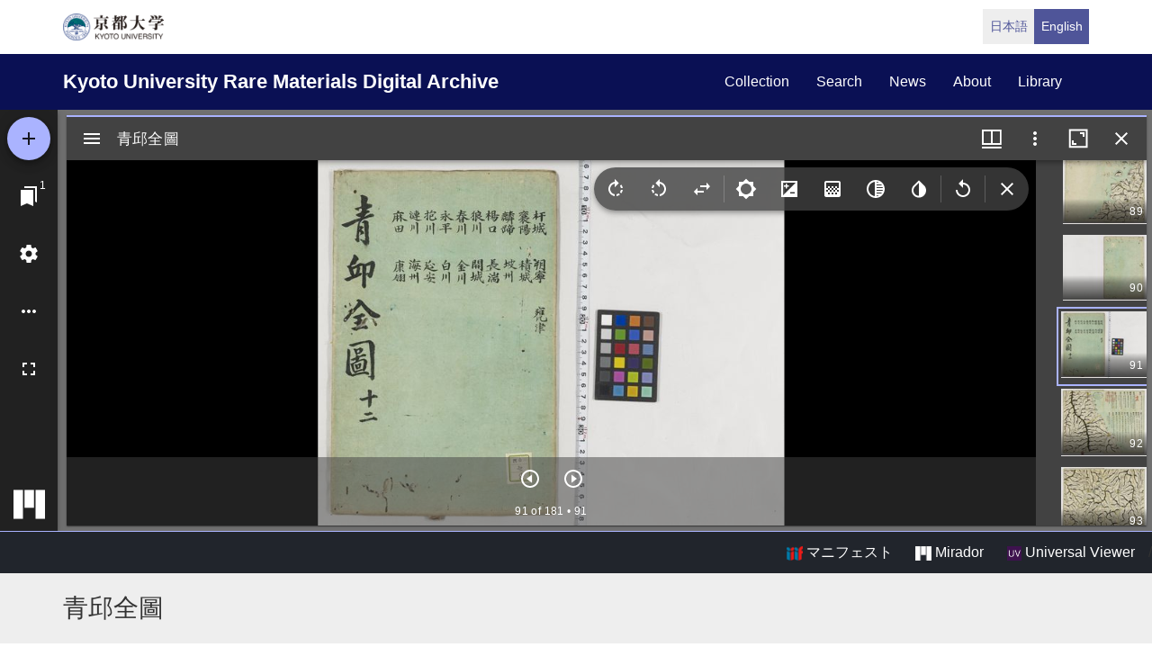

--- FILE ---
content_type: text/html; charset=UTF-8
request_url: https://rmda.kulib.kyoto-u.ac.jp/en/item/rb00023416?page=91
body_size: 23003
content:
<!DOCTYPE html>
<html  lang="en" dir="ltr" prefix="content: http://purl.org/rss/1.0/modules/content/  dc: http://purl.org/dc/terms/  foaf: http://xmlns.com/foaf/0.1/  og: http://ogp.me/ns#  rdfs: http://www.w3.org/2000/01/rdf-schema#  schema: http://schema.org/  sioc: http://rdfs.org/sioc/ns#  sioct: http://rdfs.org/sioc/types#  skos: http://www.w3.org/2004/02/skos/core#  xsd: http://www.w3.org/2001/XMLSchema# ">
  <head>
    <meta charset="utf-8" />
<meta name="Generator" content="Drupal 10 (https://www.drupal.org)" />
<meta name="MobileOptimized" content="width" />
<meta name="HandheldFriendly" content="true" />
<meta name="viewport" content="width=device-width, initial-scale=1.0" />
<link rel="icon" href="/themes/custom/kyoto_dc/favicon.ico" type="image/vnd.microsoft.icon" />
<link rel="alternate" hreflang="en" href="https://rmda.kulib.kyoto-u.ac.jp/en/item/rb00023416" />
<link rel="canonical" href="https://rmda.kulib.kyoto-u.ac.jp/item/rb00023416" />
<link rel="shortlink" href="https://rmda.kulib.kyoto-u.ac.jp/node/16165" />

    <title>青邱全圖 | Kyoto University Rare Materials Digital Archive</title>
    <link rel="stylesheet" media="all" href="/sites/default/files/css/css_QBw1o6xtpL6_IIUvNTdo7CLZNUBW8wGuKjbKV49ES2Q.css?delta=0&amp;language=en&amp;theme=kyoto_dc&amp;include=eJzLrswvyY9PSdZPzi9K1SmuLC5JzdVPSixO1SnLTC0v1geTern5KaU5qQCEbBE7" />
<link rel="stylesheet" media="all" href="/sites/default/files/css/css_n96Ytc1rr6pGJFt_5VEyRFfs_IjlTurP7RLxW76uFS8.css?delta=1&amp;language=en&amp;theme=kyoto_dc&amp;include=eJzLrswvyY9PSdZPzi9K1SmuLC5JzdVPSixO1SnLTC0v1geTern5KaU5qQCEbBE7" />

    
  </head>
  <body class="path-node page-node-type-metadata has-glyphicons">
    <a href="#main-content" class="visually-hidden focusable skip-link">
      Skip to main content
    </a>
    
      <div class="dialog-off-canvas-main-canvas" data-off-canvas-main-canvas>
          <div class="menu-top">
      <div class="container">
        <a class="navbar-brand__top" href="http://www.kyoto-u.ac.jp/">
          <img alt="京都大学" src="/themes/custom/kyoto_dc/images/logo.png" height="30"  >
        </a>
          <div class="region region-menu-top">
    <section class="language-switcher-language-url block block-language clearfix" id="block-language-switcher" role="navigation">
  
    

      <ul class="links list-inline language-link-list"><li hreflang="ja" data-drupal-link-query="{&quot;page&quot;:&quot;91&quot;}" data-drupal-link-system-path="node/16165" class="ja"><a href="/item/rb00023416?page=91" class="language-link" hreflang="ja" data-drupal-link-query="{&quot;page&quot;:&quot;91&quot;}" data-drupal-link-system-path="node/16165">日本語</a></li><li hreflang="en" data-drupal-link-query="{&quot;page&quot;:&quot;91&quot;}" data-drupal-link-system-path="node/16165" class="en is-active" aria-current="page"><a href="/en/item/rb00023416?page=91" class="language-link is-active" hreflang="en" data-drupal-link-query="{&quot;page&quot;:&quot;91&quot;}" data-drupal-link-system-path="node/16165" aria-current="page">English</a></li></ul>
  </section>


  </div>

      </div>
    </div>
  
          <header class="navbar navbar-inverse container-fluid" id="navbar" role="banner">
              <div class="container">
            <div class="navbar-header">
          <div class="region region-navigation">
    <section id="block-kyoto-dc-branding" class="block block-system clearfix">
  
    

    <aside class="branding">
    <a href="/en" title="Home" rel="home" class="navbar-brand">
            Kyoto University Rare Materials Digital Archive
      </a>
  </aside>
</section>


  </div>

                          <button type="button" class="navbar-toggle" data-toggle="collapse" data-target="#navbar-collapse">
            <span class="sr-only">Toggle navigation</span>
            <span class="icon-bar"></span>
            <span class="icon-bar"></span>
            <span class="icon-bar"></span>
          </button>
              </div>

                    <div id="navbar-collapse" class="navbar-collapse collapse">
            <div class="region region-navigation-collapsible">
    <nav role="navigation" aria-labelledby="block-kyoto-dc-main-menu-menu" id="block-kyoto-dc-main-menu">
            
  <h2 class="visually-hidden" id="block-kyoto-dc-main-menu-menu">Main navigation</h2>
  

        
      <ul class="menu menu--main nav navbar-nav">
                      <li class="first">
                                        <a href="/en/collection" data-drupal-link-system-path="collection">collection</a>
              </li>
                      <li>
                                        <a href="/en/search" data-drupal-link-system-path="search">search</a>
              </li>
                      <li>
                                        <a href="/en/news" data-drupal-link-system-path="news">news</a>
              </li>
                      <li>
                                        <a href="/en/about" data-drupal-link-system-path="node/3817">about</a>
              </li>
                      <li class="last">
                                        <a href="https://www.kulib.kyoto-u.ac.jp/">library</a>
              </li>
        </ul>
  

  </nav>

  </div>

        </div>
                    </div>
          </header>
  
      
  


  <div class="iiif-viewer">
    <iframe class="viewer-iframe" src="/libraries/mirador/mirador.html?manifest=/iiif/metadata_manifest/RB00023416/manifest.json"></iframe>
    <div class="iii-viewer--links">
      <div class="text-right">
        <a target="_blank" href="/iiif/metadata_manifest/RB00023416/manifest.json"><img src="/themes/custom/kyoto_dc/images/logo_iiif_s.png" alt="IIIF Drag-n-drop" height="16"> マニフェスト</a>
        <a href="/libraries/mirador/mirador.html?manifest=/iiif/metadata_manifest/RB00023416/manifest.json" target="blank" class="btn btn-txt"><img src="/themes/custom/kyoto_dc/images/logo_mirador_s.png" height="16"> Mirador</a>
        <a href="/libraries/uv3/uv.html#?manifest=/iiif/metadata_manifest/RB00023416/manifest.json" target="blank" class="btn btn-txt"><img src="/themes/custom/kyoto_dc/images/logo_uv_s.png" height="16"> Universal Viewer</a> /
      </div>
    </div>
  </div>


        <div class="region region-highlighted">
      <div class="page-title-metadata">
    <div class="container">  <h1 class="page-header">
<span>青邱全圖</span>
</h1>
</div>
  </div>

  </div>

  
  <div role="main" class="main-container container js-quickedit-main-content">
    <div class="row">

            
                  <section class="col-sm-12">

                
                
                                      
                  
                          <a id="main-content"></a>
            <div class="region region-content">
    <div data-drupal-messages-fallback class="hidden"></div>
  <div class="row node node--type-metadata node--view-mode-full">
  

  
    <div class="col-sm-8">
    
  <div class="field field--name-field-record-id field--type-string field--label-inline">
    <div class="field--label"> Record ID</div>
              <div class="field--item">RB00023416</div>
          </div>

  <div class="field field--name-field-title-kana field--type-string field--label-inline">
    <div class="field--label">Title in kana</div>
          <div class="field--items">
              <div class="field--item">セイキュウ ゼンズ</div>
              </div>
      </div>

  <div class="field field--name-field-title-alt field--type-string-long field--label-inline">
    <div class="field--label">Alternative title</div>
          <div class="field--items">
              <div class="field--item">청구전도(青邱全圖)</div>
              </div>
      </div>

  <div class="field field--name-field-set field--type-string field--label-inline">
    <div class="field--label">Num. of books</div>
              <div class="field--item">23</div>
          </div>

  <div class="field field--name-field-publisher field--type-string field--label-inline">
    <div class="field--label">Publisher</div>
          <div class="field--items">
              <div class="field--item">[出版地不明]:[出版者不明], [高宗年間]</div>
              </div>
      </div>

  <div class="field field--name-field-phys field--type-string field--label-inline">
    <div class="field--label">Physical form</div>
          <div class="field--items">
              <div class="field--item">不分卷23冊 : 彩色圖 ; 31.0 X 20.2 cm</div>
              </div>
      </div>

  <div class="field field--name-field-skflg field--type-string field--label-inline">
    <div class="field--label">Type</div>
              <div class="field--item">写</div>
          </div>

  <div class="field field--name-field-note field--type-string-long field--label-inline">
    <div class="field--label">Note</div>
          <div class="field--items">
              <div class="field--item">[編著者不明]</div>
          <div class="field--item">筆寫本</div>
          <div class="field--item">表題: 青邱全圖</div>
          <div class="field--item">冊次: 一-二十一, 續乾, 續坤</div>
          <div class="field--item">各冊丁数: 1冊 5丁, 2冊 8丁, 3冊 8丁, 4冊 8丁, 5冊 8丁, 6冊 9丁, 7冊 8丁, 8冊 7丁, 9冊 5丁, 10冊 6丁, 11冊 7丁, 12冊 7丁, 13冊 7丁, 14冊 7丁, 15冊 7丁, 16冊 7丁, 17冊 6丁, 18冊 8丁, 19冊 7丁, 20冊 6丁, 21冊 3丁, 22冊 7丁, 23冊 7丁</div>
          <div class="field--item">紙質: 楮紙</div>
          <div class="field--item">四部分類: 史部-地理類</div>
          <div class="field--item">附属図書館・人文科学研究所・韓国高麗大学校「韓国古文献の調査及び解題及びデジタルイメージの構築事業に関する協定」により電子化</div>
              </div>
      </div>

  <div class="field field--name-field-cls field--type-string field--label-inline">
    <div class="field--label">Call No</div>
          <div class="field--items">
              <div class="field--item">河合文庫/セ/8</div>
              </div>
      </div>

  <div class="field field--name-field-register-number field--type-string field--label-inline">
    <div class="field--label">Registration No</div>
          <div class="field--items">
              <div class="field--item">200041</div>
              </div>
      </div>

  <div class="field field--name-field-created-fiscal-year field--type-integer field--label-inline">
    <div class="field--label">Creation year</div>
              <div class="field--item">2018</div>
          </div>

  <div class="field field--name-field-rights field--type-entity-reference field--label-inline">
    <div class="field--label">Rights</div>
              <div class="field--item">
<div about="/en/license_icon/free-license">
  
    
  
            <div class="field field--name-field-eyecatching field--type-image field--label-hidden field--item">  <a href="https://rmda.kulib.kyoto-u.ac.jp/en/license_icon/free-license" target="_blank"><img loading="lazy" src="/sites/default/files/styles/medium/public/2018-04/license_free.jpg?itok=6LMe7YLl" width="220" height="88" alt="FREE LICENSE with Attribution" typeof="Image"></a>


</div>
      
</div>
</div>
          </div>

  <div class="field field--name-field-guide-for-content-reuse field--type-link field--label-inline">
    <div class="field--label">Guide for Content Reuse</div>
              <div class="field--item"><a href="/en/reuse">https://rmda.kulib.kyoto-u.ac.jp/en/reuse</a></div>
          </div>

  <div class="field field--name-field-attribution field--type-string field--label-inline">
    <div class="field--label">Attribution</div>
              <div class="field--item">京都大学附属図書館 Main Library, Kyoto University</div>
          </div>

  <div class="field field--name-field-collection field--type-entity-reference field--label-inline">
    <div class="field--label">Collection</div>
              <div class="field--item"><a href="/en/collection/kawai" hreflang="en">河合文庫</a></div>
          </div>

  </div>
  
    <div class="col-sm-4">
    
            <div class="field field--name-dynamic-block-fieldnode-item-urls field--type-ds field--label-hidden field--item"><div class="views-element-container form-group"><div class="view view-item-urls view-id-item_urls view-display-id-block_1 js-view-dom-id-e98e994be6ce76f5f30fc01e7e4ba4e195ebd7d7acbcf5446c6af85d8a7287ea">
  
    
      <div class="view-header">
      <p>Please use the URL below to link to this page:</p>

    </div>
      
      <div class="view-content">
          <div class="views-row"><div class="views-field views-field-view-node-1"><span class="field-content"><a href="/en/item/rb00023416" hreflang="en">https://rmda.kulib.kyoto-u.ac.jp/en/item/rb00023416</a></span></div></div>

    </div>
  
          </div>
</div>
</div>
      
  <div class="field field--name-dynamic-block-fieldnode-volume-number field--type-ds field--label-above">
    <div class="field--label">Links to each volume</div>
              <div class="field--item"><div class="views-element-container form-group"><div class="view view-volume-number view-id-volume_number view-display-id-block_1 js-view-dom-id-0128343c034e6348e82ce184b748cf8696ae9c957e7f4292c1a5360fcb191593">
  
    
      
      <div class="view-content">
      <div class="item-list">
  
  <ul class="list-inline">

          <li><div class="views-field views-field-field-title"><div class="field-content"><a href="https://rmda.kulib.kyoto-u.ac.jp/en/item/rb00023416?page=1">巻第01</a></div></div></li>
          <li><div class="views-field views-field-field-title"><div class="field-content"><a href="https://rmda.kulib.kyoto-u.ac.jp/en/item/rb00023416?page=7">巻第02</a></div></div></li>
          <li><div class="views-field views-field-field-title"><div class="field-content"><a href="https://rmda.kulib.kyoto-u.ac.jp/en/item/rb00023416?page=16">巻第03</a></div></div></li>
          <li><div class="views-field views-field-field-title"><div class="field-content"><a href="https://rmda.kulib.kyoto-u.ac.jp/en/item/rb00023416?page=25">巻第04</a></div></div></li>
          <li><div class="views-field views-field-field-title"><div class="field-content"><a href="https://rmda.kulib.kyoto-u.ac.jp/en/item/rb00023416?page=34">巻第05</a></div></div></li>
          <li><div class="views-field views-field-field-title"><div class="field-content"><a href="https://rmda.kulib.kyoto-u.ac.jp/en/item/rb00023416?page=43">巻第06</a></div></div></li>
          <li><div class="views-field views-field-field-title"><div class="field-content"><a href="https://rmda.kulib.kyoto-u.ac.jp/en/item/rb00023416?page=53">巻第07</a></div></div></li>
          <li><div class="views-field views-field-field-title"><div class="field-content"><a href="https://rmda.kulib.kyoto-u.ac.jp/en/item/rb00023416?page=62">巻第08</a></div></div></li>
          <li><div class="views-field views-field-field-title"><div class="field-content"><a href="https://rmda.kulib.kyoto-u.ac.jp/en/item/rb00023416?page=70">巻第09</a></div></div></li>
          <li><div class="views-field views-field-field-title"><div class="field-content"><a href="https://rmda.kulib.kyoto-u.ac.jp/en/item/rb00023416?page=76">巻第10</a></div></div></li>
          <li><div class="views-field views-field-field-title"><div class="field-content"><a href="https://rmda.kulib.kyoto-u.ac.jp/en/item/rb00023416?page=83">巻第11</a></div></div></li>
          <li><div class="views-field views-field-field-title"><div class="field-content"><a href="https://rmda.kulib.kyoto-u.ac.jp/en/item/rb00023416?page=91">巻第12</a></div></div></li>
          <li><div class="views-field views-field-field-title"><div class="field-content"><a href="https://rmda.kulib.kyoto-u.ac.jp/en/item/rb00023416?page=99">巻第13</a></div></div></li>
          <li><div class="views-field views-field-field-title"><div class="field-content"><a href="https://rmda.kulib.kyoto-u.ac.jp/en/item/rb00023416?page=107">巻第14</a></div></div></li>
          <li><div class="views-field views-field-field-title"><div class="field-content"><a href="https://rmda.kulib.kyoto-u.ac.jp/en/item/rb00023416?page=115">巻第15</a></div></div></li>
          <li><div class="views-field views-field-field-title"><div class="field-content"><a href="https://rmda.kulib.kyoto-u.ac.jp/en/item/rb00023416?page=123">巻第16</a></div></div></li>
          <li><div class="views-field views-field-field-title"><div class="field-content"><a href="https://rmda.kulib.kyoto-u.ac.jp/en/item/rb00023416?page=131">巻第17</a></div></div></li>
          <li><div class="views-field views-field-field-title"><div class="field-content"><a href="https://rmda.kulib.kyoto-u.ac.jp/en/item/rb00023416?page=138">巻第18</a></div></div></li>
          <li><div class="views-field views-field-field-title"><div class="field-content"><a href="https://rmda.kulib.kyoto-u.ac.jp/en/item/rb00023416?page=147">巻第19</a></div></div></li>
          <li><div class="views-field views-field-field-title"><div class="field-content"><a href="https://rmda.kulib.kyoto-u.ac.jp/en/item/rb00023416?page=155">巻第20</a></div></div></li>
          <li><div class="views-field views-field-field-title"><div class="field-content"><a href="https://rmda.kulib.kyoto-u.ac.jp/en/item/rb00023416?page=162">巻第21</a></div></div></li>
          <li><div class="views-field views-field-field-title"><div class="field-content"><a href="https://rmda.kulib.kyoto-u.ac.jp/en/item/rb00023416?page=166">巻第22</a></div></div></li>
          <li><div class="views-field views-field-field-title"><div class="field-content"><a href="https://rmda.kulib.kyoto-u.ac.jp/en/item/rb00023416?page=174">巻第23</a></div></div></li>
    
  </ul>

</div>

    </div>
  
          </div>
</div>
</div>
          </div>

  <div class="field field--name-field-link-other field--type-link field--label-above">
    <div class="field--label">Link</div>
          <div class="field--items">
              <div class="field--item"><a href="http://kostma.korea.ac.kr/dir/list?dirType=holder&amp;lang=ja&amp;uci=RIKS%20CRMA%20KSM-WV.0000.0000-20180331.KY_W_499">高麗大学校民族文化研究院の書誌情報</a></div>
              </div>
      </div>

  </div>
  
  
</div>



  </div>

              </section>

                </div>
  </div>


      <footer class="footer" role="contentinfo">
      <div class="container">
        <div class="footer-top">
          <div class="row">
            <div class="col-sm-4">
              <div class="footer-info">
                <h2 class="footer-info__title">Kyoto University Rare Materials Digital Archive</h2>
                              </div>
            </div>
            <div class="col-sm-8">
                <div class="region region-footer">
    <nav role="navigation" aria-labelledby="block-futsutazhongyang-menu" id="block-futsutazhongyang">
            
  <h2 class="visually-hidden" id="block-futsutazhongyang-menu">フッター中央</h2>
  

        
              <ul class="footer-link list-unstyled">
                            <li>
        <a href="/en/collection" data-drupal-link-system-path="collection">Collection</a>
                  </li>
                        <li>
        <a href="/en/search" data-drupal-link-system-path="search">Search</a>
                  </li>
                        <li>
        <a href="/en/news" data-drupal-link-system-path="news">News</a>
                  </li>
                        <li>
        <a href="/en/about" data-drupal-link-system-path="node/3817">About this Site</a>
                  </li>
        </ul>
  


  </nav>
<nav role="navigation" aria-labelledby="block-futsutayouying-menu" id="block-futsutayouying">
            
  <h2 class="visually-hidden" id="block-futsutayouying-menu">フッター右(英)</h2>
  

        
              <ul class="footer-link list-unstyled">
                            <li>
        <a href="/en/reuse" data-drupal-link-system-path="node/3956">Guide for Content Reuse</a>
                  </li>
                        <li>
        <a href="https://docs.google.com/forms/d/e/1FAIpQLSdtyDNy1Te8VK-EXl0Pv7PNIeUqZkkCZtiDUBeZzH182pvr8g/viewform?usp=header">Image Reuse Report Form</a>
                  </li>
                        <li>
        <a href="https://rmda.kulib.kyoto-u.ac.jp/en/digitization">How to digitize rare materials</a>
                  </li>
        </ul>
  


  </nav>

  </div>

            </div>
          </div>
        </div>
        <div class="footer-bottom">
          <p class="footer-bottom__copyright"><span>&copy; 2026 Kyoto University Library Network</span></p>
        </div>
      </div>
    </footer>
  
  </div>

    
    <script type="application/json" data-drupal-selector="drupal-settings-json">{"path":{"baseUrl":"\/","pathPrefix":"en\/","currentPath":"node\/16165","currentPathIsAdmin":false,"isFront":false,"currentLanguage":"en","currentQuery":{"page":"91"}},"pluralDelimiter":"\u0003","suppressDeprecationErrors":true,"bootstrap":{"forms_has_error_value_toggle":1},"user":{"uid":0,"permissionsHash":"25ad8cb6dc81d9fe316820573adbba642f133dc068535eb713c2601bf9fa99d8"}}</script>
<script src="/core/assets/vendor/jquery/jquery.min.js?v=3.7.1"></script>
<script src="/core/assets/vendor/underscore/underscore-min.js?v=1.13.7"></script>
<script src="/sites/default/files/languages/en_OA9ilJOo_70LyxA67A4f60tmv29Xi7OUO-lEydhFJYo.js?t8v360"></script>
<script src="/core/misc/drupalSettingsLoader.js?v=10.5.6"></script>
<script src="/core/misc/drupal.js?v=10.5.6"></script>
<script src="/core/misc/drupal.init.js?v=10.5.6"></script>
<script src="/themes/contrib/bootstrap/js/drupal.bootstrap.js?t8v360"></script>
<script src="/themes/contrib/bootstrap/js/attributes.js?t8v360"></script>
<script src="/themes/contrib/bootstrap/js/theme.js?t8v360"></script>
<script src="/themes/custom/kyoto_dc/bootstrap/assets/javascripts/bootstrap/affix.js?t8v360"></script>
<script src="/themes/custom/kyoto_dc/bootstrap/assets/javascripts/bootstrap/alert.js?t8v360"></script>
<script src="/themes/custom/kyoto_dc/bootstrap/assets/javascripts/bootstrap/button.js?t8v360"></script>
<script src="/themes/custom/kyoto_dc/bootstrap/assets/javascripts/bootstrap/carousel.js?t8v360"></script>
<script src="/themes/custom/kyoto_dc/bootstrap/assets/javascripts/bootstrap/collapse.js?t8v360"></script>
<script src="/themes/custom/kyoto_dc/bootstrap/assets/javascripts/bootstrap/dropdown.js?t8v360"></script>
<script src="/themes/custom/kyoto_dc/bootstrap/assets/javascripts/bootstrap/tab.js?t8v360"></script>
<script src="/themes/custom/kyoto_dc/bootstrap/assets/javascripts/bootstrap/transition.js?t8v360"></script>
<script src="/themes/custom/kyoto_dc/dest/js/script.js?t8v360"></script>
<script src="/themes/custom/kyoto_dc/libraries/universalviewer/dist/uv-2.0.2/lib/embed.js?v=2.0.2" id="embedUV"></script>

  </body>
</html>
